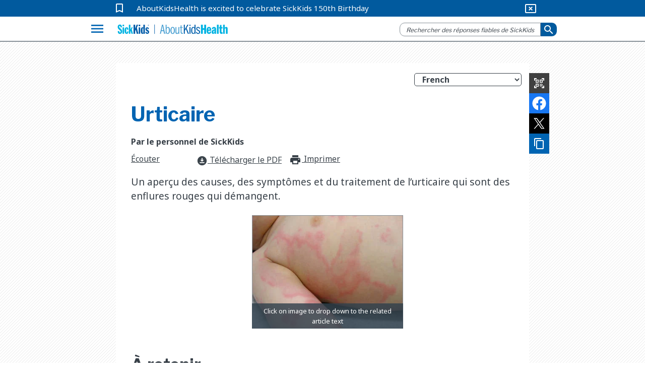

--- FILE ---
content_type: text/html; charset=utf-8
request_url: https://www.aboutkidshealth.ca/urticaire
body_size: 17444
content:


<!DOCTYPE html>
<html lang="fr">
<head>
    <meta charset="utf-8" />
    <meta http-equiv="X-UA-Compatible" content="IE=10" />
    <meta name="viewport" content="width=device-width, initial-scale=1.0" />
    <title>Urticaire</title>
            <meta name="description" content="Un aper&#xE7;u des causes, des sympt&#xF4;mes et du traitement de l&#x2019;urticaire&amp;#160;qui sont des enflures rouges qui d&#xE9;mangent." />
        <link href="https://fonts.googleapis.com/css2?family=Noto+Sans:wght@400;700&amp;display=swap" rel="stylesheet">
        <link rel="stylesheet" href="https://fonts.googleapis.com/css?family=Libre+Franklin:400,700">
        <link rel="stylesheet" href="https://fonts.googleapis.com/icon?family=Material+Icons">
        <meta name="google-site-verification" content="jjUzSuhcrANHbHqe7_gdw4wK8JPlplMjUr7S6uUkTHE">
        <!--Favicon-->
        <link rel="apple-touch-icon-precomposed" sizes="57x57" href="/globalassets/assets/favicons/apple-touch-icon-57x57.png">
        <link rel="apple-touch-icon-precomposed" sizes="114x114" href="/globalassets/assets/favicons/apple-touch-icon-114x114.png">
        <link rel="apple-touch-icon-precomposed" sizes="72x72" href="/globalassets/assets/favicons/apple-touch-icon-72x72.png">
        <link rel="apple-touch-icon-precomposed" sizes="144x144" href="/globalassets/assets/favicons/apple-touch-icon-144x144.png">
        <link rel="apple-touch-icon-precomposed" sizes="60x60" href="/globalassets/assets/favicons/apple-touch-icon-60x60.png">
        <link rel="apple-touch-icon-precomposed" sizes="120x120" href="/globalassets/assets/favicons/apple-touch-icon-120x120.png">
        <link rel="apple-touch-icon-precomposed" sizes="76x76" href="/globalassets/assets/favicons/apple-touch-icon-76x76.png">
        <link rel="apple-touch-icon-precomposed" sizes="152x152" href="/globalassets/assets/favicons/apple-touch-icon-152x152.png">
        <link rel="icon" type="image/png" href="/globalassets/assets/favicons/favicon-196x196.png" sizes="196x196">
        <link rel="icon" type="image/png" href="/globalassets/assets/favicons/favicon-96x96.png" sizes="96x96">
        <link rel="icon" type="image/png" href="/globalassets/assets/favicons/favicon-32x32.png" sizes="32x32">
        <link rel="icon" type="image/png" href="/globalassets/assets/favicons/favicon-16x16.png" sizes="16x16">
        <link rel="icon" type="image/png" href="/globalassets/assets/favicons/favicon-128.png" sizes="128x128">       
        <meta name="application-name">
        <meta name="msapplication-TileColor" content="#FFFFFF">
        <meta name="msapplication-TileImage" content="mstile-144x144.png">
        <meta name="msapplication-square70x70logo" content="mstile-70x70.png">
        <meta name="msapplication-square150x150logo" content="mstile-150x150.png">
        <meta name="msapplication-wide310x150logo" content="mstile-310x150.png">
        <meta name="msapplication-square310x310logo" content="mstile-310x310.png">
        <meta property="fb:pages" content="308907788698">
        <meta property="og:description" content="Un aper&#xE7;u des causes, des sympt&#xF4;mes et du traitement de l&#x2019;urticaire&amp;#160;qui sont des enflures rouges qui d&#xE9;mangent.">
        <meta property="og:title" content="Urticaire">
        <meta property="og:image" content="https://www.aboutkidshealth.ca/contentassets/72a174fc740c4017822303e8b8894f9a/akh-spring-banner-2021_boy-smelling-plant.jpg?format=webp&amp;width=1200&amp;height=630&amp;rxy=0.62,0.36">
        <meta property="og:image:secure_url" content="https://www.aboutkidshealth.ca/contentassets/72a174fc740c4017822303e8b8894f9a/akh-spring-banner-2021_boy-smelling-plant.jpg?format=webp&amp;width=1200&amp;height=630&amp;rxy=0.62,0.36">
        <meta property="og:image:width" content="1200">
        <meta property="og:image:height" content="630">
        <!-- <script src="https://cdnjs.cloudflare.com/ajax/libs/lazysizes/4.0.2/lazysizes.min.js"></script> -->
        <script src="https://unpkg.com/focus-visible@latest/dist/focus-visible.min.js"></script>
        <link rel="stylesheet" href="/css/Parent/core-style-min/corev15.min.css?v=2Dp16U_K74QVpOKD0aperiIUo99lf4PhyL8sJwpeJiQ" />
            <link rel="stylesheet" type="text/css" href="https://maxcdn.bootstrapcdn.com/bootstrap/3.4.1/css/bootstrap.min.css">
        <link rel="stylesheet" type="text/css" href="https://cdnjs.cloudflare.com/ajax/libs/bootstrap-material-design/0.5.10/css/bootstrap-material-design.min.css">
        <link rel="stylesheet" type="text/css" href="https://cdnjs.cloudflare.com/ajax/libs/bootstrap-material-design/0.5.10/css/ripples.min.css">
        <link rel="stylesheet" type="text/css" href="https://cdnjs.cloudflare.com/ajax/libs/MaterialDesign-Webfont/1.9.33/css/materialdesignicons.min.css">
        <link rel="stylesheet" type="text/css" href="https://cdnjs.cloudflare.com/ajax/libs/dropdown.js/0.0.2dev/jquery.dropdown.min.css">
        <link rel="stylesheet" type="text/css" href="https://cdn.jsdelivr.net/npm/slick-carousel@1.8.1/slick/slick.css">
        <link rel="stylesheet" type="text/css" href="https://cdn.jsdelivr.net/npm/slick-carousel@1.8.1/slick/slick-theme.css">
        <link href="https://fonts.googleapis.com/css2?family=Noto+Sans:wght@400;700&amp;display=swap" rel="stylesheet">
        <link rel="stylesheet" href="https://fonts.googleapis.com/css?family=Libre+Franklin:400,700">
        <link rel="stylesheet" href="https://fonts.googleapis.com/icon?family=Material+Icons">
            <link rel="stylesheet" href="/css/Parent/akh.min.css?v=tu_Dt4LeRviNMj3e15qVBxfsufoQ4--767xabYK4zMQ" />        
        <link href="https://www.aboutkidshealth.ca/urticaire" rel="canonical" />
        <link href="https://www.aboutkidshealth.ca/urticaire" rel="alternate"  hreflang="fr"/>
<link href="https://www.aboutkidshealth.ca/hives" rel="alternate" hreflang="x-default" /><link href="https://www.aboutkidshealth.ca/hives?language=en" rel="alternate" hreflang="en" /><link href="https://www.aboutkidshealth.ca/hives?language=zh-Hans" rel="alternate" hreflang="zh-hans" /><link href="https://www.aboutkidshealth.ca/hives?language=zh-Hant" rel="alternate" hreflang="zh-hant" /><link href="https://www.aboutkidshealth.ca/hives?language=ur" rel="alternate" hreflang="ur" /><link href="https://www.aboutkidshealth.ca/hives?language=ta" rel="alternate" hreflang="ta" /><link href="https://www.aboutkidshealth.ca/hives?language=es" rel="alternate" hreflang="es" /><link href="https://www.aboutkidshealth.ca/hives?language=ar" rel="alternate" hreflang="ar" /><script>
!function(T,l,y){var S=T.location,k="script",D="instrumentationKey",C="ingestionendpoint",I="disableExceptionTracking",E="ai.device.",b="toLowerCase",w="crossOrigin",N="POST",e="appInsightsSDK",t=y.name||"appInsights";(y.name||T[e])&&(T[e]=t);var n=T[t]||function(d){var g=!1,f=!1,m={initialize:!0,queue:[],sv:"5",version:2,config:d};function v(e,t){var n={},a="Browser";return n[E+"id"]=a[b](),n[E+"type"]=a,n["ai.operation.name"]=S&&S.pathname||"_unknown_",n["ai.internal.sdkVersion"]="javascript:snippet_"+(m.sv||m.version),{time:function(){var e=new Date;function t(e){var t=""+e;return 1===t.length&&(t="0"+t),t}return e.getUTCFullYear()+"-"+t(1+e.getUTCMonth())+"-"+t(e.getUTCDate())+"T"+t(e.getUTCHours())+":"+t(e.getUTCMinutes())+":"+t(e.getUTCSeconds())+"."+((e.getUTCMilliseconds()/1e3).toFixed(3)+"").slice(2,5)+"Z"}(),iKey:e,name:"Microsoft.ApplicationInsights."+e.replace(/-/g,"")+"."+t,sampleRate:100,tags:n,data:{baseData:{ver:2}}}}var h=d.url||y.src;if(h){function a(e){var t,n,a,i,r,o,s,c,u,p,l;g=!0,m.queue=[],f||(f=!0,t=h,s=function(){var e={},t=d.connectionString;if(t)for(var n=t.split(";"),a=0;a<n.length;a++){var i=n[a].split("=");2===i.length&&(e[i[0][b]()]=i[1])}if(!e[C]){var r=e.endpointsuffix,o=r?e.location:null;e[C]="https://"+(o?o+".":"")+"dc."+(r||"services.visualstudio.com")}return e}(),c=s[D]||d[D]||"",u=s[C],p=u?u+"/v2/track":d.endpointUrl,(l=[]).push((n="SDK LOAD Failure: Failed to load Application Insights SDK script (See stack for details)",a=t,i=p,(o=(r=v(c,"Exception")).data).baseType="ExceptionData",o.baseData.exceptions=[{typeName:"SDKLoadFailed",message:n.replace(/\./g,"-"),hasFullStack:!1,stack:n+"\nSnippet failed to load ["+a+"] -- Telemetry is disabled\nHelp Link: https://go.microsoft.com/fwlink/?linkid=2128109\nHost: "+(S&&S.pathname||"_unknown_")+"\nEndpoint: "+i,parsedStack:[]}],r)),l.push(function(e,t,n,a){var i=v(c,"Message"),r=i.data;r.baseType="MessageData";var o=r.baseData;return o.message='AI (Internal): 99 message:"'+("SDK LOAD Failure: Failed to load Application Insights SDK script (See stack for details) ("+n+")").replace(/\"/g,"")+'"',o.properties={endpoint:a},i}(0,0,t,p)),function(e,t){if(JSON){var n=T.fetch;if(n&&!y.useXhr)n(t,{method:N,body:JSON.stringify(e),mode:"cors"});else if(XMLHttpRequest){var a=new XMLHttpRequest;a.open(N,t),a.setRequestHeader("Content-type","application/json"),a.send(JSON.stringify(e))}}}(l,p))}function i(e,t){f||setTimeout(function(){!t&&m.core||a()},500)}var e=function(){var n=l.createElement(k);n.src=h;var e=y[w];return!e&&""!==e||"undefined"==n[w]||(n[w]=e),n.onload=i,n.onerror=a,n.onreadystatechange=function(e,t){"loaded"!==n.readyState&&"complete"!==n.readyState||i(0,t)},n}();y.ld<0?l.getElementsByTagName("head")[0].appendChild(e):setTimeout(function(){l.getElementsByTagName(k)[0].parentNode.appendChild(e)},y.ld||0)}try{m.cookie=l.cookie}catch(p){}function t(e){for(;e.length;)!function(t){m[t]=function(){var e=arguments;g||m.queue.push(function(){m[t].apply(m,e)})}}(e.pop())}var n="track",r="TrackPage",o="TrackEvent";t([n+"Event",n+"PageView",n+"Exception",n+"Trace",n+"DependencyData",n+"Metric",n+"PageViewPerformance","start"+r,"stop"+r,"start"+o,"stop"+o,"addTelemetryInitializer","setAuthenticatedUserContext","clearAuthenticatedUserContext","flush"]),m.SeverityLevel={Verbose:0,Information:1,Warning:2,Error:3,Critical:4};var s=(d.extensionConfig||{}).ApplicationInsightsAnalytics||{};if(!0!==d[I]&&!0!==s[I]){var c="onerror";t(["_"+c]);var u=T[c];T[c]=function(e,t,n,a,i){var r=u&&u(e,t,n,a,i);return!0!==r&&m["_"+c]({message:e,url:t,lineNumber:n,columnNumber:a,error:i}),r},d.autoExceptionInstrumented=!0}return m}(y.cfg);function a(){y.onInit&&y.onInit(n)}(T[t]=n).queue&&0===n.queue.length?(n.queue.push(a),n.trackPageView({})):a()}(window,document,{src: "https://js.monitor.azure.com/scripts/b/ai.2.gbl.min.js", crossOrigin: "anonymous", cfg: { instrumentationKey:'59789a76-3982-4529-b8db-c4bd8f54d31b', disableCookiesUsage: false }});
</script>

    <link type="text/css" rel="stylesheet" href="/css/Teens/teens_signs_symptoms.min.css?v=tB5atKL2nClkziRRuW0xxs1_RaWomxmc5jDcQph04X4">
    
    <!-- Google Tag Manager -->
<script>(function(w,d,s,l,i){w[l]=w[l]||[];w[l].push({'gtm.start':
new Date().getTime(),event:'gtm.js'});var f=d.getElementsByTagName(s)[0],
j=d.createElement(s),dl=l!='dataLayer'?'&l='+l:'';j.async=true;j.src=
'https://www.googletagmanager.com/gtm.js?id='+i+dl;f.parentNode.insertBefore(j,f);
})(window,document,'script','dataLayer','GTM-N6HXPN5');</script>
<!-- End Google Tag Manager -->
<script type = "application/ld+json" > {
    "@context": "https://schema.org",
    "@type": "Organization",
    "name": "AboutKidsHealth",
    "url": "https://www.aboutkidshealth.ca",
    "logo": "https://www.aboutkidshealth.ca/globalassets/header/sk-akh-logo2.svg",
    "sameAs": ["http://www.facebook.com/AboutKidsHealth", "https://twitter.com/aboutkidshealth", "https://www.youtube.com/user/Aboutkidshealth"],
    "parentOrganization": {
      "@type": "Organization",
      "name": "The Hospital for Sick Children",
      "legalName": "The Hospital for Sick Children",
      "alternateName": "SickKids",
      "logo": "https://www.sickkids.ca/resources/hospital/images/logos/sickkids.gif",
      "image": "https://www.sickkids.ca/siteassets/images/teasers/sickkids-exterior-generic-university-avenue-teaser-1200x800.png",
      "description": "The Hospital for Sick Children (SickKids), affiliated with the University of Toronto, is Canada's most research-intensive hospital and the largest centre dedicated to improving children's health in the country. As innovators in child health, SickKids improves the health of children by integrating care, research and teaching. With a staff that includes professionals from all disciplines of health care and research, SickKids provides the best in complex and specialized care by creating scientific and clinical advancements, sharing knowledge and expertise and championing the development of an accessible, comprehensive and sustainable child health system.",
      "telephone": "416-813-1500",
      "address": {
        "@type": "PostalAddress",
        "addressCountry": "CA",
        "addressLocality": "Toronto, Ontario",
        "postalCode": "M5G1X8",
        "streetAddress": "555 University Avenue"
      },
      "sameAs": ["https://twitter.com/sickkidsnews", "https://www.instagram.com/sickkidstoronto", "https://www.linkedin.com/company/the-hospital-for-sick-children", "https://www.youtube.com/user/SickKidsInteractive"]
    }
  } 
  </script>
<script>
/*ReadSpeaker*/	
//provided by RS; dropdown options menu
window.addEventListener("load", () => { const url = new URL(window.location.href); 
const l = url.searchParams.get("language"); 
let lang = "fr_fr"; if (l == "English") {
      lang = "en_us"; } rspkr.Lang.setUiLang(lang, { load: true, updateUi: true }); 
})
</script>
    <script type="application/ld+json">{"@context":"https://schema.org","@type":"Article","mainEntityOfPage":{"@type":"MedicalWebPage","@id":"https://www.aboutkidshealth.ca/fr/urticaire"},"datePublished":"2019-02-28","lastReviewed":"2019-02-28","headline":"Urticaire","about":{"@type":"Thing","name":"Urticaire","description":"<p>Un aperçu des causes, des symptômes et du traitement de l’urticaire qui sont des enflures rouges qui démangent.</p>","url":"https://www.aboutkidshealth.ca/fr/urticaire"},"image":null,"audience":{"@type":"Audience","name":"https://schema.org/ParentAudience","audienceType":"Caregivers"},"publisher":{"@id":"https://www.aboutkidshealth.ca/","@type":"Organization","name":"AboutKidsHealth","logo":{"@type":"ImageObject","url":"/assets/akh_primary_logo.svg"}}}</script>
    <script>window.rsConf = { phrases: { en_us: { translationmessage: 'Please note: The text has been translated for your convenience using translation software powered by Google Translate. Reasonable efforts have been made to provide an accurate translation, however, no automated translation is perfect nor is it intended to replace human translators. Translations are provided as a service to users of this website, and are provided "as is." No warranty of any kind, either expressed or implied, is made as to the accuracy, reliability, or correctness.' } } };</script>
    <script src="https://cdn-na.readspeaker.com/script/6244/webReader/webReader.js?pids=wr" type="text/javascript" id="rs_req_Init"></script>
</head>

<body onhashchange="if (typeof(_spBodyOnHashChange) != 'undefined')
        _spBodyOnHashChange();" data-rsevent-id="rs_827627" class="ms-backgroundImage" style="overflow-y: auto; position: static">

<!-- Google Tag Manager (noscript) -->
<noscript><iframe src="https://www.googletagmanager.com/ns.html?id=GTM-N6HXPN5"
height="0" width="0" style="display:none;visibility:hidden"></iframe></noscript>
<!-- End Google Tag Manager (noscript) -->        <span id="DeltaSPWebPartManager"></span>
<header class="header">
    <nav id="global-nav">
        <div id="covid-container">
            <div id="covid-banner" class="container-fluid">
                <i id="covid-bookmark" class="material-icons" aria-hidden="true">
                    bookmark_border
                </i>
                <a rel="noopener" target="_blank" id="covid-link" href="https://www.sickkids.ca/history">AboutKidsHealth is excited to celebrate SickKids 150th Birthday</a>
                <button id="close-covid-btn" type="button" value="covid-banner-btn" aria-label="hide covid link">
                    <i class="material-icons" aria-hidden="true">
                        cancel_presentation
                    </i>
                </button>
            </div>
        </div>
        



        <div id="lang-bar" class="col-md-12 container-fluid">
            <span class="sr-only" id="lang-title">Site Languages</span>

                <ul aria-labelledby="lang-title">
                        <li>
                            <a href="/" lang="en">English</a>
                        </li>
                        <li>
                            <a href="/fr/" lang="fr">Fran&#xE7;ais</a>
                        </li>
                        <li>
                            <a href="/zh-Hans/chinese-simplified-index-page/" lang="zh-Hans">&#x4E2D;&#x6587;(&#x7B80;&#x4F53;)</a>
                        </li>
                        <li>
                            <a href="/zh-Hant/health-information-in-traditional-chinese/" lang="zh-Hant">&#x4E2D;&#x6587;(&#x7E41;&#x9AD4;)</a>
                        </li>
                        <li>
                            <a href="/pt/health-information-in-portuguese/" lang="pt">Portugu&#xEA;s</a>
                        </li>
                        <li>
                            <a href="/es/search-results/" lang="es">Espa&#xF1;ol</a>
                        </li>
                        <li>
                            <a href="/ur/health-information-in-urdu/" lang="ur">&#x627;&#x631;&#x62F;&#x648;</a>
                        </li>
                        <li>
                            <a href="/ta/health-information-in-tamil/" lang="ta">&#xBA4;&#xBAE;&#xBBF;&#xBB4;&#xBCD;</a>
                        </li>
                        <li>
                            <a href="/ar/health-information-in-arabic/" lang="ar">&#x627;&#x644;&#x639;&#x631;&#x628;&#x64A;&#x629;</a>
                        </li>
                        <li>
                            <a href="/pa/health-information-in-punjabi/" lang="pa">&#xA2A;&#xA70;&#xA1C;&#xA3E;&#xA2C;&#xA40;</a>
                        </li>
                </ul>
        </div>
        <div class="navbar" id="menu-navbar" aria-owns="menu-overlay">
            <div id="logo-header" class="container-fluid">
                <div class="navbar-left">
                    <button id="explore-btn" name="Button1" type="button" value="Health A-Z" data-toggle="collapse" data-target="#menu-overlay" aria-controls="menu-overlay" aria-expanded="false" aria-haspopup="true">
                        <i class="material-icons">menu</i>
                    </button>
                </div>
                <a id="akh-logo" class="navbar-brand" href='/fr'>
                    <img src="/globalassets/header/sk-akh-logo2.svg" alt="AboutKidsHealth Logo and Homepage link">
                </a>

                <div class="navbar-right">
                        <button id="akh-search-mobile" type="button">
                            <i class="material-icons"> search</i>
                        </button>
                        <div id="akh-search-container" class="navbar-form" role="search" data-search-url="/fr/search-results/">
                            <div data-name="SearchBox" class="hidden">
                                <div class="ms-webpart-chrome ms-webpart-chrome-fullWidth">
                                    <div haspers="true"
                                         width="100%"
                                         class="ms-WPBody noindex"
                                         onlyformepart="true"
                                         allowdelete="false">
                                        <div>
                                            <div id="SearchBox" name="Control">
                                                <div class="ms-srch-sb ms-srch-sb-border" id="ctl00_ctl85_csr_sboxdiv">
                                                    <input type="text"
                                                           value=""
                                                           maxlength="2048"
                                                           accesskey="S"
                                                           title="Search..."
                                                           id="ctl00_ctl85_csr_sbox"
                                                           autocorrect="off"
                                                           onkeypress="EnsureScriptFunc('Search.ClientControls.js',
                                                            'Srch.U', function()
                                                            {if
                                                            (Srch.U.isEnterKey(String.fromCharCode(event.keyCode)))
                                                            {$find('ctl00_ctl85_csr').search($get('ctl00_ctl85_csr_sbox').value);return
                                                            Srch.U.cancelEvent(event);}})"
                                                           onkeydown="EnsureScriptFunc('Search.ClientControls.js',
                                                            'Srch.U', function()
                                                            {var ctl=
                                                            $find('ctl00_ctl85_csr');ctl.activateDefaultQuerySuggestionBehavior();})"
                                                           onfocus="EnsureScriptFunc('Search.ClientControls.js',
                                                            'Srch.U', function()
                                                            {var ctl=
                                                            $find('ctl00_ctl85_csr');ctl.hidePrompt();ctl.setBorder(true);})"
                                                           onblur="EnsureScriptFunc('Search.ClientControls.js',
                                                            'Srch.U', function()
                                                            {var ctl=
                                                            $find('ctl00_ctl85_csr');
                                                            if (ctl){
                                                            ctl.showPrompt();
                                                            ctl.setBorder(false);}})"
                                                           class="ms-textSmall ms-srch-sb-prompt ms-helperText">
                                                    <a title="Search"
                                                       class="ms-srch-sb-searchLink"
                                                       id="ctl00_ctl85_csr_SearchLink"
                                                       onclick="EnsureScriptFunc('Search.ClientControls.js',
                                                            'Srch.U', function()
                                                            {$find('ctl00_ctl85_csr').search($get('ctl00_ctl85_csr_sbox').value);})"
                                                       href="javascript:
                                                            {}">
                                                        <img src=""
                                                             class="ms-srch-sb-searchImg"
                                                             id="searchImg"
                                                             alt="Search">
                                                    </a>
                                                </div>
                                            </div>
                                        </div>
                                    </div>
                                </div>
                            </div>
                            <div class="form-group is-empty">
                                <input id="akh-search-box"
                                       class="form-control mr-sm-2"
                                       type="text"
                                       placeholder="Rechercher des réponses fiables de SickKids"
                                       aria-label="search">
                            </div>
                                <div id="akh-search-language-container">
                                    <label id="search-label-mobile"> Select Language:</label>
                                    <div class="form-group">
                                        <select id="akh-search-language-select" class="form-control">
                                                <option value="fr">Fran&#xE7;ais</option>
                                                <option value="en">English</option>
                                                <option value="zh-Hans">&#x4E2D;&#x6587;&#xFF08;&#x7B80;&#x4F53;&#xFF09;</option>
                                                <option value="zh-Hant">&#x4E2D;&#x6587;&#xFF08;&#x7E41;&#x9AD4;&#xFF09;</option>
                                                <option value="pt">Portugu&#xEA;s</option>
                                                <option value="es">Espa&#xF1;ol</option>
                                                <option value="ur">&#x627;&#x631;&#x62F;&#x648;</option>
                                                <option value="ta">&#xBA4;&#xBAE;&#xBBF;&#xBB4;&#xBCD;</option>
                                                <option value="ar">&#x627;&#x644;&#x639;&#x631;&#x628;&#x64A;&#x629;</option>
                                                <option value="pa">&#xA2A;&#xA70;&#xA1C;&#xA3E;&#xA2C;&#xA40;</option>
                                        </select>
                                    </div>
                                </div>
                            <button id="akh-search-btn"
                                    class="btn btn-primary btn-sm"
                                    type="button"
                                    aria-label="submit search">
                                <i aria-hidden="true" class="material-icons"> search</i>
                            </button>
                        </div>
                </div>

            </div>
        </div>
        <div class="navbar">
            <div id="explore-header" class="container-fluid">
                <!-- Collect the nav links, forms, and other content for toggling-->
                <div class="" id="akh-navbar-collapse"></div>
            </div>
            <!-- /.container-fluid-->
        </div>
        <div class="menu-expand container">
            <!-- /.navbar-collapse -->
            <ul id="drug-article-index-container" class="nav-drop-down collapse" style="padding-bottom: 8px;"></ul>
        </div>
            <div id="menu-overlay" class="collapse">
                <div id="explore-menu" class="overlay-content">
                    

<div class="menu-row" id="">


<div class="explore-item ">
    <div class="menu-item-cover">  
        <img src="/globalassets/header/menu/ico_healtha-z.svg" data-logo-light="" data-logo-default="/globalassets/header/menu/ico_healtha-z.svg">
        <span class="menu-item-heading">SANT&#xC9; DE A &#xE0; Z</span>
        <span class="menu-item-desc">Consultez la liste compl&egrave;te des articles sur la sant&eacute; des enfants</span>
        <i aria-hidden="true" class="material-icons">expand_more</i>
    </div>
    <ul id="akh-healthaz-index-list" class="akh-article-index-list menu-item-overlay">

            <li role="none">
                <a href="/fr/santeaz/?startswith=A" class="akh-article-link" role="menuitem">A</a>
            </li>
            <li role="none">
                <a href="/fr/santeaz/?startswith=B" class="akh-article-link" role="menuitem">B</a>
            </li>
            <li role="none">
                <a href="/fr/santeaz/?startswith=C" class="akh-article-link" role="menuitem">C</a>
            </li>
            <li role="none">
                <a href="/fr/santeaz/?startswith=D" class="akh-article-link" role="menuitem">D</a>
            </li>
            <li role="none">
                <a href="/fr/santeaz/?startswith=E" class="akh-article-link" role="menuitem">E</a>
            </li>
            <li role="none">
                <a href="/fr/santeaz/?startswith=F" class="akh-article-link" role="menuitem">F</a>
            </li>
            <li role="none">
                <a href="/fr/santeaz/?startswith=G" class="akh-article-link" role="menuitem">G</a>
            </li>
            <li role="none">
                <a href="/fr/santeaz/?startswith=H" class="akh-article-link" role="menuitem">H</a>
            </li>
            <li role="none">
                <a href="/fr/santeaz/?startswith=I" class="akh-article-link" role="menuitem">I</a>
            </li>
            <li role="none">
                <a href="/fr/santeaz/?startswith=J" class="akh-article-link" role="menuitem">J</a>
            </li>
            <li role="none">
                <a href="/fr/santeaz/?startswith=K" class="akh-article-link" role="menuitem">K</a>
            </li>
            <li role="none">
                <a href="/fr/santeaz/?startswith=L" class="akh-article-link" role="menuitem">L</a>
            </li>
            <li role="none">
                <a href="/fr/santeaz/?startswith=M" class="akh-article-link" role="menuitem">M</a>
            </li>
            <li role="none">
                <a href="/fr/santeaz/?startswith=N" class="akh-article-link" role="menuitem">N</a>
            </li>
            <li role="none">
                <a href="/fr/santeaz/?startswith=O" class="akh-article-link" role="menuitem">O</a>
            </li>
            <li role="none">
                <a href="/fr/santeaz/?startswith=P" class="akh-article-link" role="menuitem">P</a>
            </li>
            <li role="none">
                <a href="/fr/santeaz/?startswith=Q" class="akh-article-link" role="menuitem">Q</a>
            </li>
            <li role="none">
                <a href="/fr/santeaz/?startswith=R" class="akh-article-link" role="menuitem">R</a>
            </li>
            <li role="none">
                <a href="/fr/santeaz/?startswith=S" class="akh-article-link" role="menuitem">S</a>
            </li>
            <li role="none">
                <a href="/fr/santeaz/?startswith=T" class="akh-article-link" role="menuitem">T</a>
            </li>
            <li role="none">
                <a href="/fr/santeaz/?startswith=U" class="akh-article-link" role="menuitem">U</a>
            </li>
            <li role="none">
                <a href="/fr/santeaz/?startswith=V" class="akh-article-link" role="menuitem">V</a>
            </li>
            <li role="none">
                <a href="/fr/santeaz/?startswith=W" class="akh-article-link" role="menuitem">W</a>
            </li>
            <li role="none">
                <a href="/fr/santeaz/?startswith=X" class="akh-article-link" role="menuitem">X</a>
            </li>
            <li role="none">
                <a href="/fr/santeaz/?startswith=Y" class="akh-article-link" role="menuitem">Y</a>
            </li>
            <li role="none">
                <a href="/fr/santeaz/?startswith=Z" class="akh-article-link" role="menuitem">Z</a>
            </li>

        <li class="view-all">
            <a tabindex="-1" href="/fr/santeaz/?startswith=&amp;quot;*&amp;quot;">Afficher tout</a>
        </li>
    </ul>
</div>
<div class="explore-item ">
    <div class="menu-item-cover">  
        <img src="/globalassets/header/menu/ico_druga-z.svg" data-logo-light="" data-logo-default="/globalassets/header/menu/ico_druga-z.svg">
        <span class="menu-item-heading">M&#xE9;dicaments de A &#xE0; Z</span>
        <span class="menu-item-desc">Consultez la liste des articles sur les m&eacute;dicaments</span>
        <i aria-hidden="true" class="material-icons">expand_more</i>
    </div>
    <ul id="akh-drugaz-index-list" class="akh-article-index-list menu-item-overlay">

            <li role="none">
                <a href="/fr/medicamentsaz/?startswith=A" class="akh-article-link" role="menuitem">A</a>
            </li>
            <li role="none">
                <a href="/fr/medicamentsaz/?startswith=B" class="akh-article-link" role="menuitem">B</a>
            </li>
            <li role="none">
                <a href="/fr/medicamentsaz/?startswith=C" class="akh-article-link" role="menuitem">C</a>
            </li>
            <li role="none">
                <a href="/fr/medicamentsaz/?startswith=D" class="akh-article-link" role="menuitem">D</a>
            </li>
            <li role="none">
                <a href="/fr/medicamentsaz/?startswith=E" class="akh-article-link" role="menuitem">E</a>
            </li>
            <li role="none">
                <a href="/fr/medicamentsaz/?startswith=F" class="akh-article-link" role="menuitem">F</a>
            </li>
            <li role="none">
                <a href="/fr/medicamentsaz/?startswith=G" class="akh-article-link" role="menuitem">G</a>
            </li>
            <li role="none">
                <a href="/fr/medicamentsaz/?startswith=H" class="akh-article-link" role="menuitem">H</a>
            </li>
            <li role="none">
                <a href="/fr/medicamentsaz/?startswith=I" class="akh-article-link" role="menuitem">I</a>
            </li>
            <li role="none">
                <a href="/fr/medicamentsaz/?startswith=J" class="akh-article-link" role="menuitem">J</a>
            </li>
            <li role="none">
                <a href="/fr/medicamentsaz/?startswith=K" class="akh-article-link" role="menuitem">K</a>
            </li>
            <li role="none">
                <a href="/fr/medicamentsaz/?startswith=L" class="akh-article-link" role="menuitem">L</a>
            </li>
            <li role="none">
                <a href="/fr/medicamentsaz/?startswith=M" class="akh-article-link" role="menuitem">M</a>
            </li>
            <li role="none">
                <a href="/fr/medicamentsaz/?startswith=N" class="akh-article-link" role="menuitem">N</a>
            </li>
            <li role="none">
                <a href="/fr/medicamentsaz/?startswith=O" class="akh-article-link" role="menuitem">O</a>
            </li>
            <li role="none">
                <a href="/fr/medicamentsaz/?startswith=P" class="akh-article-link" role="menuitem">P</a>
            </li>
            <li role="none">
                <a href="/fr/medicamentsaz/?startswith=Q" class="akh-article-link" role="menuitem">Q</a>
            </li>
            <li role="none">
                <a href="/fr/medicamentsaz/?startswith=R" class="akh-article-link" role="menuitem">R</a>
            </li>
            <li role="none">
                <a href="/fr/medicamentsaz/?startswith=S" class="akh-article-link" role="menuitem">S</a>
            </li>
            <li role="none">
                <a href="/fr/medicamentsaz/?startswith=T" class="akh-article-link" role="menuitem">T</a>
            </li>
            <li role="none">
                <a href="/fr/medicamentsaz/?startswith=U" class="akh-article-link" role="menuitem">U</a>
            </li>
            <li role="none">
                <a href="/fr/medicamentsaz/?startswith=V" class="akh-article-link" role="menuitem">V</a>
            </li>
            <li role="none">
                <a href="/fr/medicamentsaz/?startswith=W" class="akh-article-link" role="menuitem">W</a>
            </li>
            <li role="none">
                <a href="/fr/medicamentsaz/?startswith=X" class="akh-article-link" role="menuitem">X</a>
            </li>
            <li role="none">
                <a href="/fr/medicamentsaz/?startswith=Y" class="akh-article-link" role="menuitem">Y</a>
            </li>
            <li role="none">
                <a href="/fr/medicamentsaz/?startswith=Z" class="akh-article-link" role="menuitem">Z</a>
            </li>

        <li class="view-all">
            <a tabindex="-1" href="/fr/medicamentsaz/?startswith=&amp;quot;*&amp;quot;">Afficher tout</a>
        </li>
    </ul>
</div>
<div class="explore-item ">
    <a tabindex="-1" href="/fr/carrefourdinformations/" class="menu-item-cover" id="learning-hubs">
        <img src="/globalassets/header/menu/ico_aboutus.svg" data-logo-light="/globalassets/header/menu/ico_aboutus_light.svg" data-logo-default="/globalassets/header/menu/ico_aboutus.svg">
        <span class="menu-item-heading">Carrefour d&#x27;informations</span>
        <span class="menu-item-desc">Consultez la liste compl&egrave;te des groupes de contenu</span>
    </a>
</div></div>
<div class="menu-row" id="">


<div class="explore-item ">
    <a tabindex="-1" href="/fr/collection/viesaine/" class="menu-item-cover" id="learning-hubs">
        <img src="/globalassets/header/menu/ico_everydayhealth.svg" data-logo-light="/globalassets/header/menu/ico_everydayhealth_light.svg" data-logo-default="/globalassets/header/menu/ico_everydayhealth.svg">
        <span class="menu-item-heading">Vie saine et pr&#xE9;vention</span>
        <span class="menu-item-desc">Consultez les articles sur la nutrition, la s&eacute;curit&eacute; et les probl&egrave;mes de sant&eacute; courants</span>
    </a>
</div>
<div class="explore-item ">
    <div class="menu-item-cover">
        <img src="/globalassets/header/menu/ico_htbw.svg" data-logo-light="" data-logo-default="/globalassets/header/menu/ico_htbw.svg">
        <span class="menu-item-heading">Fonctionnement du corps (en anglais)</span>
        <span class="menu-item-desc">Atlas anim&eacute; interactif de l&rsquo;anatomie et de la physiologie des enfants</span>
        <i aria-hidden="true" class="material-icons">expand_more</i>
    </div>
    <ul id="htbw-index" class="menu-item-overlay landing-index">
                <li>
                    <a tabindex="-1" href="/html/Parent/HTBW/body/interactive=module=brain-child.html">Cerveau</a>
                </li>
                <li>
                    <a tabindex="-1" href="/html/Parent/HTBW/body/interactive=module=genetics.html">La g&#xE9;n&#xE9;tique</a>
                </li>
                <li>
                    <a tabindex="-1" href="/html/Parent/HTBW/body/interactive=module=heart.html">C&#x153;ur</a>
                </li>
                <li>
                    <a tabindex="-1" href="/html/Parent/HTBW/body/interactive=module=kidney-child.html">Le rein</a>
                </li>
                <li>
                    <a tabindex="-1" href="/html/Parent/HTBW/body/interactive=module=bladder-child.html">La vessie</a>
                </li>
                <li>
                    <a tabindex="-1" href="/html/Parent/HTBW/body/interactive=module=lung-child.html">Poumons et respiration</a>
                </li>
                <li>
                    <a tabindex="-1" href="/html/Parent/HTBW/body/interactive=module=skeleton-child.html">Squelette</a>
                </li>
                <li>
                    <a tabindex="-1" href="/html/Parent/HTBW/body/interactive=module=sex-development.html">D&#xE9;veloppement sexuel</a>
                </li>
    </ul>
</div>
<div class="explore-item ">
    <div class="menu-item-cover">
        <img src="/globalassets/header/menu/ico_agesstages.svg" data-logo-light="" data-logo-default="/globalassets/header/menu/ico_agesstages.svg">
        <span class="menu-item-heading">&#xC2;ges et stades</span>
        <span class="menu-item-desc">Renseignements sur la sant&eacute; du d&eacute;veloppement de la naissance &agrave; l&rsquo;adolescence</span>
        <i aria-hidden="true" class="material-icons">expand_more</i>
    </div>
    <ul id="htbw-index" class="menu-item-overlay landing-index">
                <li>
                    <a tabindex="-1" href="/fr/carrefourdinformations/sante-maternelle-et-du-nouveau-ne/">Sant&#xE9; maternelle et du nouveau-n&#xE9;</a>
                </li>
                <li>
                    <a tabindex="-1" href="/fr/carrefourdinformations/bebes/">B&#xE9;b&#xE9;s</a>
                </li>
                <li>
                    <a tabindex="-1" href="/fr/carrefourdinformations/les-tout-petits/">Tout-petits</a>
                </li>
                <li>
                    <a tabindex="-1" href="/fr/carrefourdinformations/age-prescolaire/">&#xC2;ge pr&#xE9;scolaire</a>
                </li>
                <li>
                    <a tabindex="-1" href="/fr/carrefourdinformations/age-scolaire/">&#xC2;ge scolaire</a>
                </li>
                <li>
                    <a tabindex="-1" href="/fr/carrefourdinformations/preadolescents/">Pr&#xE9;adolescents</a>
                </li>
                <li>
                    <a tabindex="-1" href="/fr/carrefourdinformations/adolescents/">Adolescents</a>
                </li>
    </ul>
</div></div>
<div class="menu-row" id="menu-footer">


<div class="explore-item ">
    <a tabindex="-1" href="https://teens.aboutkidshealth.ca/" class="menu-item-cover" id="learning-hubs">
        <img src="/globalassets/header/menu/logo_akh_teen.svg" data-logo-light="" data-logo-default="/globalassets/header/menu/logo_akh_teen.svg">
        <span class="menu-item-heading">Teens</span>
        <span class="menu-item-desc"><span class="ui-provider crv crw bhl crx cry crz csa csb csc csd cse csf csg csh csi csj csk csl csm csn cso csp csq csr css cst csu csv csw csx csy csz cta ctb ctc" dir="ltr">Site destin&eacute; aux adolescents</span></span>
    </a>
</div>
<div class="explore-item ">
    <a tabindex="-1" href="/fr/enfants/" class="menu-item-cover" id="learning-hubs">
        <img src="/globalassets/header/menu/logo_akh_kids.svg" data-logo-light="" data-logo-default="/globalassets/header/menu/logo_akh_kids.svg">
        <span class="menu-item-heading">Kids</span>
        <span class="menu-item-desc"><span class="ui-provider crv crw bhl crx cry crz csa csb csc csd cse csf csg csh csi csj csk csl csm csn cso csp csq csr css cst csu csv csw csx csy csz cta ctb ctc" dir="ltr">Jeux et vid&eacute;os pour enfants</span></span>
    </a>
</div>
<div class="explore-item ">
    <a tabindex="-1" href="https://www.youtube.com/user/Aboutkidshealth" class="menu-item-cover" id="learning-hubs">
        <img src="/globalassets/header/menu/logo_youtube.svg" data-logo-light="" data-logo-default="/globalassets/header/menu/logo_youtube.svg">
        <span class="menu-item-heading">Youtube</span>
        <span class="menu-item-desc">Vid&eacute;os d&rsquo;AboutKidsHealth</span>
    </a>
</div></div>
                </div>
            </div>
    </nav>
</header>            <a href="#akhcontent" class="skip">
                Skip to main content
            </a>
            <div id="s4-workspace">
                <div id="s4-bodyContainer">
                    <div id="akh-container" class="container-fluid main-site">
                        



<input type="hidden" value="article" id="article-page" data-antiforgery-fieldname="__RequestVerificationToken" />
<input name="__RequestVerificationToken" type="hidden" value="CfDJ8IKwWXDefVtGtXMDz-p4ljuvobSq4ym6r_M9_iInqimHR_DIHFBF_Dd8WYaqLBggJ9l4WyiiaziwFnzRfniJ7qrCSotcV62UQRPB77Z_Y05yAIaUQYGBEHk0_cjjUxnvantk05sfRdwhPix3SE54SKk" />

<div class="share-functions">
    <div class="multi-social-action"
         role="complementary"
         aria-label="Share This Page"
         style="display: block">
        <button class="social-button"
                type="button"
                aria-controls="social_bubbles"
                aria-expanded="true"
                aria-label="close">
            <i class="material-icons" aria-hidden="true">share</i>
        </button>
        <ul class="social-bubbles" id="social_bubbles" aria-labelledby="article_title">
            <li id="qr-code">
                <button id="qr-code" type="button" aria-label="Copy current page URL to clipboard">
                    <i class="material-icons" aria-hidden="true">
                        qr_code_scanner
                    </i>
                </button>
                <span class="clipboard-popup">
                    Copied to clipboard
                </span>
                <div id="qr-tooltip" class="tips">
                    <div id="qr2"></div>
                    <img src="#" id="qr1" alt="" />
                    <button id="copy-qr" type="button" onclick="copyPicture()">Copy</button>
                    <a id="download-qr" href="#" target="_blank">Download</a>

                </div>
            </li>
            <li id="facebooker">
                <a class="fb-xfbml-parse-ignore"
                   id="fbshare"
                   href="#"
                   tabindex="0"
                   target="_blank"
                   onclick="fbPop(this.href);return false">
                    <span class="tips"> Partager</span>
                    <div class="arrowtip"></div>
                    <img src="/assets/Facebook-Icon.svg" alt="Facebook">
                </a>
            </li>
            <li id="tweeter">
                <a class="twitter-share-button"
                   id="twshare"
                   href="#"
                   target="_blank"
                   data-show-count="false"
                   data-related="AboutKidsHealth"
                   data-hashtags="akh"
                   tabindex="0"
                   data-via="AboutKidsHealth"
                   onclick="twitPop(this.href);return false">
                    <span class="tips"> Tweeter</span>
                    <div class="arrowtip"></div>
                    <img src="/globalassets/footer/social-media/x-30.svg" alt="Twitter">
                </a>
            </li>
            <li id="copy-url">
                <button id="copy-url-btn" type="button" aria-label="Copy current page URL to clipboard">
                    <i class="material-icons" aria-hidden="true">content_copy</i>
                </button>
                <span class="clipboard-popup">Copied to clipboard</span>
                <span class="tips">Copier l'URL</span>
            </li>
          
            <!-- end pdf downloader -->
            <!--<li id="readspker">
                <a tabindex="-1" id="readspk">
                    <span class="tips">Readspeaker
                    </span>
                    <div class="arrowtip">
                    </div>
                    <i aria-hidden="true" class="material-icons">volume_up
                    </i>
                </a>
            </li>-->
        </ul>
        <!-- end social-bubbles -->
    </div>
    <!-- <div id="readspeaker_button">
        <div id="xp1" class="rs_preserve rs_skip rs_addtools rs_splitbutton rs_exp">
        </div>
    </div> -->
    <!-- end multi-social-action -->
</div>

<div id="DeltaPlaceHolderMain" role="main">
    <div id="akhcontent" data-name="WebPartZone">

        <div class="ms-webpart-zone ms-fullWidth">

            <div haspers="false"
                 width="100%"
                 class="noindex"
                 allowdelete="false">

                <article class="container" data-displaytemplate="Item_AKH-Article">



                    <select id="lang-switch"
                            aria-label="article language"
                            class="link-list"
                            onchange="window.location.href=this.value">
                        <option value="none" style="display:none">French</option>
                            <option class="cbs-Line1Link ms-noWrap ms-displayBlock article-lang" value="/fr/santeaz/dermatology/urticaire/?language=en">English</option>
                            <option class="cbs-Line1Link ms-noWrap ms-displayBlock article-lang" value="/fr/santeaz/dermatology/urticaire/?language=ar">Arabic</option>
                            <option class="cbs-Line1Link ms-noWrap ms-displayBlock article-lang" value="/fr/santeaz/dermatology/urticaire/?language=zh-Hans">Chinese (Simplified)</option>
                            <option class="cbs-Line1Link ms-noWrap ms-displayBlock article-lang" value="/fr/santeaz/dermatology/urticaire/?language=zh-Hant">Chinese (Traditional)</option>
                            <option class="cbs-Line1Link ms-noWrap ms-displayBlock article-lang" value="/fr/santeaz/dermatology/urticaire/?language=fr">French</option>
                            <option class="cbs-Line1Link ms-noWrap ms-displayBlock article-lang" value="/fr/santeaz/dermatology/urticaire/?language=es">Spanish</option>
                            <option class="cbs-Line1Link ms-noWrap ms-displayBlock article-lang" value="/fr/santeaz/dermatology/urticaire/?language=ta">Tamil</option>
                            <option class="cbs-Line1Link ms-noWrap ms-displayBlock article-lang" value="/fr/santeaz/dermatology/urticaire/?language=ur">Urdu</option>
                    </select>

                    <div id="article-container">
                        <div class="col-md-12" >
                            <div class="jumbotron">
                                    <h1 id="article_title">Urticaire</h1>

                                <div dir="ltr">
                                <a href="/fr/about/collaborateurs/" class="author">
Par le personnel de SickKids                                </a>
                                </div>
                            </div>

                                <div id="wb-container" aria-hidden="true">
                                    
<div id="webreader_button" class="rs_skip rsbtn rs_preserve" role="widget" aria-roledescription="ReadSpeaker Audio Player"><a accesskey="L" class="rsbtn_play" title="&Eacute;coutez cet article" href="//app-na.readspeaker.com/cgi-bin/rsent?customerid=6244&amp;lang=fr_fr&amp;readid=article-container&amp;url=" rel="nofollow"> <span class="rsbtn_left rsimg rspart"> <span class="rsbtn_text"> <span id="listen">&Eacute;couter</span> </span> </span> </a></div>
                                </div>
                                <div class="pdf-container rs_skip" style="display: block;">
                                    <a href="/api/PDF?GeneratePdf&amp;pageURL=https://www.aboutkidshealth.ca/fr/santeaz/dermatology/urticaire/?Print=true&amp;pageGuid=92d9fc04-41e7-40e9-a8e4-8671c2b6214e"
                                       id="akh-pdf-download-button"
                                       class=""
                                       onclick="">
                                        <i class="material-icons" aria-hidden="true">
                                            download_for_offline
                                        </i>
                                        <span class="pdf-label">
                                            Télécharger le PDF
                                        </span>
                                    </a>
                                    <!--
                                    <a href="#" data-url="/api/PDF?GeneratePdf&amp;pageURL=https://www.aboutkidshealth.ca/fr/santeaz/dermatology/urticaire/?Print=true&amp;pageGuid=92d9fc04-41e7-40e9-a8e4-8671c2b6214e&amp;newPage=true"
                                       id="akh-pdf-print-button"
                                       class=""
                                       onclick="">
                                       -->
                                       <a id="akh-pdf-print-button" href="#">

                                        <i class="material-icons" aria-hidden="true">
                                            print_for_offline
                                        </i>
                                        <span class="pdf-label">
                                            Imprimer
                                        </span>
                                    </a>
                                    <div class="pdfloader"></div>
                                </div>
                                <dialog id="pdfAlert" class="contactModal" style="z-index: 9999; position: relative; border-radius: 16px;">
                                    <p style="text-align:center">
                                        PDF download is not available for Arabic and Urdu languages at this time. Please use the browser print function instead
                                        <br /><br />
                                        <button id="closeFeedbackButton" style="background-color: #0059ad; align: center; color: #fff; margin: 0; text-transform: none; font-size: 1.1rem; padding: 5px; border-radius: 5px;"
                                                onclick="document.getElementById('pdfAlert').close();">
                                            Close
                                        </button>
                                    </p>
                                </dialog>

                            <div id="webreader-section">
                                <div id="article-overview" class="panel-body">
                                    <div id="brand-photo" style=display:none;>
                                        
                                    </div>
                                        <p>
<p>Un aperçu des causes, des symptômes et du traitement de l’urticaire qui sont des enflures rouges qui démangent.</p></p>
                                </div>
                                    <div class="panel panel-info clearfix">
                                        <div id="key-points" class="panel-body">
                                                <!-- Image gallery -->
                                                <div id="gallery-frame" class="rs_skip rs_preserve">
                                                    <div id="image-gallery">
                                                        <div class="slider-for hidden">
                                                        </div>
                                                        <div class="slider-nav hidden">
                                                        </div>
                                                    </div>
                                                </div>
                                            
<h2>À retenir<br /></h2><ul><li> L’urticaire se présente sous la forme de gonflements rouges visibles sur la peau. De différentes tailles, ces enflures démangent et peuvent changer d’endroit sur la peau.</li><li>Appelez immédiatement les secours médicaux d’urgence si vous suspectez une réaction anaphylactique.</li><li>Des infections causées par des virus ou des réactions allergiques aux médicaments, aux aliments ou à d’autres allergènes déclenchent souvent l’urticaire.</li><li>Un antihistaminique administré par voie orale permet habituellement de soulager le malaise.</li><li>Consultez votre médecin si votre enfant fait continuellement de l’urticaire.<br /></li></ul>
                                        </div>
                                    </div>

                                <div id="panel-container" class="article-text">

                                    <!-- For NON drugs type article, show the 'Expand All/Collapse All' CTA below the introduction field-->
                                        <div class="open-all-btn-wrapper">
                                            <button type="button" id="open-all-panels" class="btn-success rs_skip rs_preserve" aria-expanded="false" aria-controls="panel-container">
                                                <span class="pull-left clickable" data-expand="Ouvre tout" data-close="Ferme tout">Ouvre tout</span>
                                                <i class="mdi pull-right mdi-chevron-down" aria-hidden="true"></i>
                                            </button>
                                        </div>

                                    
                                    <!-- For drugs type article, show the 'Expand All/Collapse All' CTA below the introduction field-->


                                    <!-- Accordions -->


    <div class="panel">
        <div class="panel-heading clickable rs_preserve"
             aria-controls="article-IntroductionAccordion"
             tabindex="0"
             role="button"
             aria-expanded="false">
            <span class="panel-heading-collapsable">Introduction</span>
            <span href="#article-IntroductionAccordion" class="pull-right panel-heading-collapsable-icon">
                <i class="mdi mdi-chevron-down" aria-hidden="true"></i>
            </span>
        </div>
        <div id="article-IntroductionAccordion" class="panel-body list-group collapse out" style="display: none;" role="tabpanel" data-propname="IntroductionAccordion">
<figure><picture><source srcset="/globalassets/assets/akh-photos/hives_2_medimg_pho_fr.jpg?format=webp&width=356&quality=60 356w" sizes="356px" type="image/webp" /><source srcset="/globalassets/assets/akh-photos/hives_2_medimg_pho_fr.jpg?width=356&quality=60 356w" sizes="356px" /><img alt="L&#39;urticaire sur le torse" src="/globalassets/assets/akh-photos/hives_2_medimg_pho_fr.jpg?width=356&amp;quality=60" width="356" loading="lazy" decoding="async" /></picture> </figure>
<h2>Qu'est-ce que l'urticaire?<br /></h2><p>L’urticaire se présente sous la forme de gonflements rouges visibles sur la peau. De différentes tailles, ils peuvent apparaître partout sur le corps de votre enfant.<br /></p>        </div>
    </div>


    <div class="panel">
        <div class="panel-heading clickable rs_preserve"
             aria-controls="article-SignsAndSymptoms"
             tabindex="0"
             role="button"
             aria-expanded="false">
            <span class="panel-heading-collapsable">Signes et sympt&#xF4;mes</span>
            <span href="#article-SignsAndSymptoms" class="pull-right panel-heading-collapsable-icon">
                <i class="mdi mdi-chevron-down" aria-hidden="true"></i>
            </span>
        </div>
        <div id="article-SignsAndSymptoms" class="panel-body list-group collapse out" style="display: none;" role="tabpanel" data-propname="SignsAndSymptoms">
<h2>Signes et symptômes de l’urticaire</h2><p>L’urticaire peut être aiguë ou chronique. L’urticaire aiguë apparait soudainement et ne dure que quelques heures ou quelques jours alors que l’urticaire chronique dure au moins six semaines et, dans certains cas, des mois, voire des années. </p><p>Son apparence :</p><ul><li>des enflures rouges et soulevées de tailles variées (de quelques millimètres à quelques centimètres);</li><li>une seule enflure couvrant une grande surface de la peau;</li><li>un groupe de ces enflures peut disparaître et réapparaître.</li></ul><p>L’enfant qui en souffre peut également éprouver :</p><ul><li>des démangeaisons sévères;</li><li>des sensations de brûlures, de piqûres ou de picotements sur le site des enflures.<br /></li></ul>        </div>
    </div>


    <div class="panel">
        <div class="panel-heading clickable rs_preserve"
             aria-controls="article-CausesRiskFactors"
             tabindex="0"
             role="button"
             aria-expanded="false">
            <span class="panel-heading-collapsable">Causes, facteurs de risque et pr&#xE9;valence</span>
            <span href="#article-CausesRiskFactors" class="pull-right panel-heading-collapsable-icon">
                <i class="mdi mdi-chevron-down" aria-hidden="true"></i>
            </span>
        </div>
        <div id="article-CausesRiskFactors" class="panel-body list-group collapse out" style="display: none;" role="tabpanel" data-propname="CausesRiskFactors">
<h2>Quelles sont les causes de l’urticaire?</h2><p>L’urticaire est une inflammation de la peau. Dans la plupart des cas, l’urticaire aigüe est fréquemment associée à un virus ou à une réaction allergique à certains aliments ou médicaments. Les allergies les plus courantes qui déclenchent l’urticaire sont celles liées à :</p><ul><li>des médicaments;</li><li>des aliments comme les <a href="/fr/santeaz/allergy/allergie-aux-fruits-de-mer/">crustacés</a>, le <a href="/fr/santeaz/allergy/allergie-au-poisson/">poisson</a>, les noix, les <a href="/fr/santeaz/allergy/allergies-aux-ufs/">œufs</a>, le <a href="/fr/santeaz/allergy/allergie-au-lait/">lait</a> et les additifs alimentaires;</li><li>d’autres allergènes comme les poils et squames d’animaux, les piqûres d’insectes ou le pollen.</li></ul><p>L’urticaire peut être le signe de l’<a href="/fr/santeaz/allergy/anaphylaxie--comment-reconnaitre-une-reaction-allergique-grave-et-y-reagir/">anaphylaxie</a>, qui est une réaction allergique grave, parfois mortelle. Dans certains cas, il pourra être impossible de déterminer la cause de l’urticaire de votre enfant.</p>        </div>
    </div>


    <div class="panel">
        <div class="panel-heading clickable rs_preserve"
             aria-controls="article-Treatment"
             tabindex="0"
             role="button"
             aria-expanded="false">
            <span class="panel-heading-collapsable">Traitement</span>
            <span href="#article-Treatment" class="pull-right panel-heading-collapsable-icon">
                <i class="mdi mdi-chevron-down" aria-hidden="true"></i>
            </span>
        </div>
        <div id="article-Treatment" class="panel-body list-group collapse out" style="display: none;" role="tabpanel" data-propname="Treatment">
<h2>Ce que vous pouvez faire pour aider votre enfant atteint d’urticaire</h2><p>Si votre enfant souffre d’urticaire, tentez d’élucider le facteur lié aux épisodes, comme un aliment, un médicament ou un endroit en particulier. Si vous vous doutez de l’élément déclencheur, informez-en son médecin lors de la prochaine visite.</p><p>Si votre enfant a un épisode, vous pouvez lui administrer un antihistaminique oral pour le soulager de ses symptômes. Le médecin ou le pharmacien peut suggérer un produit. Demandez au médecin pendant combien de temps il convient de respecter la posologie une fois l’éruption cutanée disparue.</p><h2>Ce que le médecin peut faire pour soulager votre enfant qui souffre d’urticaire</h2><p>S’il en souffre depuis plus de six semaines, prenez rendez-vous avec le médecin. Il peut vous recommander un allergologue. Celui-ci peut vous aider à déterminer la raison de vos symptômes ou vous prescrire d’autres médicaments pour les soulager. Cependant, il arrive souvent qu’on ne puisse pas établir la cause de l’urticaire chronique.</p>        </div>
    </div>


    <div class="panel">
        <div class="panel-heading clickable rs_preserve"
             aria-controls="article-WhenToSeekMedicalAttention"
             tabindex="0"
             role="button"
             aria-expanded="false">
            <span class="panel-heading-collapsable">Quand rechercher une aide m&#xE9;dicale</span>
            <span href="#article-WhenToSeekMedicalAttention" class="pull-right panel-heading-collapsable-icon">
                <i class="mdi mdi-chevron-down" aria-hidden="true"></i>
            </span>
        </div>
        <div id="article-WhenToSeekMedicalAttention" class="panel-body list-group collapse out" style="display: none;" role="tabpanel" data-propname="WhenToSeekMedicalAttention">
<h2>Si vous avez besoin d’une aide médicale</h2><p>Si votre enfant présente l’un ou l’autre des symptômes suivants en plus de son urticaire, amenez-le au service des urgences le plus près ou composez le 911.</p><ul><li>Difficultés à respirer</li><li>Enflure, surtout du visage, de la gorge, des lèvres et de la langue</li><li>Baisse soudaine de la pression artérielle</li><li>Étourdissements</li><li>Évanouissement ou perte de conscience</li><li>Constriction de la gorge</li><li>Voix rauque (apparition soudaine)</li></ul><p>Ce sont les symptômes de l’anaphylaxie. Si vous avez été dans l’obligation d’administrer de l’<a href="/fr/medicamentsaz/epinephrine-en-cas-de-reaction-allergique-grave/">épinéphrine</a> à votre enfant en raison de l’anaphylaxie, vous devrez aussi vous rendre à l’hôpital une fois l’épinéphrine administrée, car les symptômes peuvent se manifester de nouveau des heures plus tard.</p>        </div>
    </div>

                                </div>


                                <!-- panel footer -->
                                    <small id="review-date" class="pull-left">Dernières mises à jour: f&#xE9;vrier 28 2019</small>
                            </div>
                        </div>
                    </div>
                </article>


            </div>

        </div>

    </div>
</div>


                        
<footer class="footer-bar">
    <div class="appreciation-area">
        <p>
            <span class="appreciation-title">Nous tenons &#xE0; remercier nos commanditaires</span>
        </p>
        <p id="appreciation-text">AboutKidsHealth est fier de collaborer avec les commanditaires suivants, qui nous aident &#xE0; accomplir notre mission, qui consiste &#xE0; am&#xE9;liorer la sant&#xE9; et le mieux-&#xEA;tre des enfants canadiens et &#xE9;trangers, en leur donnant acc&#xE8;s sur Internet &#xE0; des renseignements sur les soins de sant&#xE9;.</p>
        <!-- Appreciation Gallery-->
        <div id="akh-sponsors">
            <h3 class="sr-only">Our Sponsors</h3>
            <div class="sponsor-image-gallery container hidden">
                

<a href="/fr/about/commanditaires/#commsponsor" tabindex="-1">
    <img src="/globalassets/assets/sponsors/logo_wav_lg.png">
</a>
<a href="/fr/about/commanditaires/#spinlimbs" tabindex="-1">
    <img src="/globalassets/assets/sponsors/logo_spin_for_limbs_lg.png">
</a>
<a href="/fr/about/commanditaires/#jordanasrainbows" tabindex="-1">
    <img src="/globalassets/assets/sponsors/logo_jordanas_rainbows.png">
</a>
<a href="/fr/about/commanditaires/#lcbo" tabindex="-1">
    <img src="/globalassets/assets/sponsors/lcbo_sos_cmyk_col_fre.png">
</a>
<a href="/fr/about/commanditaires/#chelsea" tabindex="-1">
    <img src="/globalassets/assets/sponsors/logo_chelsea_lg.png">
</a>
<a href="/fr/about/commanditaires/#td" tabindex="-1">
    <img src="/globalassets/assets/logo_td.png">
</a>
            </div>
            <div class="slick-nav container">
                <button class="slick-pause" type="button" aria-label="Stop automatic slide show"></button>
            </div>
            <div id="foundation-donate" class="container">
                <a href="https://www.sickkidsfoundation.com/campaign/1/alwayson?appeal=GEA-DIGT-BRD&amp;utm_campaign=fy25alwaysonq1&amp;utm_source=akh&amp;utm_medium=display&amp;utm_content=banner">

<picture class="">
        <source media="(min-width: 992px)" srcset="/contentassets/72a174fc740c4017822303e8b8894f9a/0624-014-pch-evergreen-web-panel_akh97090_v3_new.jpg"/>
    
        <source media="(min-width: 768px)" srcset="/contentassets/72a174fc740c4017822303e8b8894f9a/0624-014-pch-evergreen-web-panel_akh72890_v3_new.jpg"/>
    
        <source media="(min-width: 320px)" srcset="/contentassets/72a174fc740c4017822303e8b8894f9a/thumbnail_0624-014-pch-evergreen-web-panel_akh520400_v3_new_revised.jpg"/>
    <img src="/contentassets/72a174fc740c4017822303e8b8894f9a/0624-014-pch-evergreen-web-panel_akh97090_v3_new.jpg" height="90" width="970" alt="Donate to SickKids Foundation" class="lazyload"/>
</picture>                </a>
            </div>
        </div>
    </div>
    <div id="footer-content" class="container-fluid">
        <div id="logo-footer">
            <a href="https://www.sickkids.ca/">
                <img src="/globalassets/footer/logo_sk_white.svg">
            </a>
        </div>
        <div class="row">
            <div id="newsletter-container" class="col-md-5">
                <div id="social-content">
                    <span>Trouvez-nous et suivez-nous en ligne</span>
                    <div class="social-media-container">
                        

<a href="https://www.youtube.com/user/Aboutkidshealth" tabindex="-1">
    <img src="/globalassets/footer/social-media/youtube.svg">
</a>
<a href="https://www.facebook.com/AboutKidsHealth" tabindex="-1">
    <img src="/globalassets/footer/social-media/facebook.svg">
</a>
<a href="https://twitter.com/aboutkidshealth" tabindex="-1">
    <img src="/globalassets/footer/social-media/x-30.svg">
</a>
                    </div>
                </div>
                <div id="mc_embed_signup" role="form">
                    <span id="signup">Mensuel inscription au bulletin</span>
                    <div id="mc-embedded-subscribe-form" name="mc-embedded-subscribe-form" class="validate">
                        <div class="mc-field-group">
                            <form>
                                <label for="mce-EMAIL" class="sr-only">enter you email address:</label>
                                <input type="text" placeholder="Adresse électronique" name="EMAIL" class="required email" id="mce-EMAIL"
                                       aria-required="true" aria-describedby="signup">
                                <button id="mce-SUBMIT" type="submit"
                                        name="subscribe"
                                        onclick="this.form.action='https://aboutkidshealth.us5.list-manage.com/subscribe/post?u=470da6f4e9be6bc8103faef7f&amp;id=52e7ca220e';this.form.method='POST';this.form.target='_self';this.form.validate();this.form.submit();">
                                    Inscrivez-vous</span>
                                </button><input type="hidden" name="tags" value="32648">
                            </form>
                        </div>
                        

                    </div>
                </div>

            </div>
                <nav id="footer-nav" class="col-md-7">
                    <h3 class="sr-only" id="learnmore">AboutKidsHealth Learn More</h3>
                    <ul class="footer-links" aria-labelledby="learnmore">
                            <li>
                                
<a href="/fr/about/quinoussommes/" title="Qui nous sommes">Qui nous sommes</a>
                            </li>
                            <li>
                                
<a href="/fr/about/collaborateurs/" title="Collaborateurs">Collaborateurs</a>
                            </li>
                            <li>
                                
<a href="/fr/about/nous-contacter/" title="Contacter">Contacter</a>
                            </li>
                            <li>
                                
<a href="/fr/about/commanditaires/" title="Commanditaires">Commanditaires</a>
                            </li>
                            <li>
                                
<a href="https://secure.sickkidsfoundation.com/donate?appeal=GEA-DIGT-AKH&amp;" title="Faire un don">Faire un don</a>
                            </li>
                            <li>
                                
<a href="/fr/about/mentions-legales/" title="Mentions l&#xE9;gales">Mentions l&#xE9;gales</a>
                            </li>
                    </ul>
                </nav>
        </div>
    </div>
        <div id="footer-copyright" class="container-fluid">
            <div id="copyright-content" class="col-md-6 clearfix">
                <span>
                    Droits d’auteur © <span id="copyright-date">2026</span> The Hospital for Sick Children. Tous droits réservés. ♥
                </span>
            </div>
        </div>
</footer>
                    </div>
                </div>
            </div>
        <script src="https://cdnjs.cloudflare.com/ajax/libs/lodash.js/4.17.21/lodash.min.js" integrity="sha256-qXBd/EfAdjOA2FGrGAG+b3YBn2tn5A6bhz+LSgYD96k=" crossorigin="anonymous"></script>
        <script src="https://code.jquery.com/jquery-3.7.1.js"></script>
        <!-- <script src="https://cdnjs.cloudflare.com/ajax/libs/lazysizes/4.0.2/lazysizes.min.js"></script> -->
        <script src="https://unpkg.com/focus-visible@latest/dist/focus-visible.min.js"></script>
        <script type="text/javascript" src="https://maxcdn.bootstrapcdn.com/bootstrap/3.4.1/js/bootstrap.min.js"></script>
        <script type="text/javascript" src="https://cdn.jsdelivr.net/npm/slick-carousel@1.8.1/slick/slick.min.js"></script>
        <script src="https://cdnjs.cloudflare.com/ajax/libs/jquery-cookie/1.4.1/jquery.cookie.min.js"></script>
        <script src="/scripts/Parent/jquery.dropdown.js?v=srvoupOKzCwXK0YCv_SnfeZuwAYrdRM3i8qRnhlN6Zg"></script>
        <script src="/scripts/Parent/jquery.classyqr.min.js?v=YEn9XwW-TYfEiU8JYNim9J9r8kyVAqvjW4-FLK5zEDo"></script>
        <script src="/scripts/Parent/QrCodeGenerator.js?v=w-z3_e8mye2tubJMUzTjZxAF9ry8tBu6p7cturdCvrw"></script>
            <script src="/scripts/Parent/akh.js?v=ZL9CJBE2822owm1_qZVgke9Iz4LjQPDYrrwgfplFyKY"></script>
            <script src="/scripts/Parent/keyboard-nav.js?v=M0OneWYbnfmU5RR0FVJG_VMFf13aKje7e1-G0DFJ4u0"></script>
    <script defer="defer" src="/Util/Find/epi-util/find.js"></script>
<script>
document.addEventListener('DOMContentLoaded',function(){if(typeof FindApi === 'function'){var api = new FindApi();api.setApplicationUrl('/');api.setServiceApiBaseUrl('/find_v2/');api.processEventFromCurrentUri();api.bindWindowEvents();api.bindAClickEvent();api.sendBufferedEvents();}})
</script>

    
    
    <!-- <script>
        window.rsConf = { general: { usePost: true } };
    </script>
    <script src="https://cdn1.readspeaker.com/script/6244/webReader/webReader.js?pids=wr" type="text/javascript" id="rs_req_Init"></script>-->
    <script type="text/javascript" src="https://cdnjs.cloudflare.com/ajax/libs/fitvids/1.2.0/jquery.fitvids.min.js"></script>
        <script src="/scripts/Parent/Item_AKH_Article.js?v=C2X_yxi4uCTnCUm63oBKhto6PlBE5CWXV-ErFZF7Jw8"></script>

    <script src="/scripts/Parent/AddImageFigurePopup.js?v=ytYecF6OQ4DD-uv-F_NtKSeNNMO4CAYj7jutpRFZbSg"></script>

<script src="/Util/EPiServer.GoogleAnalytics/Tracking.js"></script><script async src="https://www.googletagmanager.com/gtag/js?id=G-9M8DXERM7M"></script><script type="text/javascript">window.dataLayer = window.dataLayer || [];
            function gtag(){dataLayer.push(arguments);}
            gtag('js', new Date());gtag('config', 'G-9M8DXERM7M',);if(window.epiGat)epiGat({"downloads":true,"extensions":"7z|aac|arc|arj|asf|avi|bin|csv|docx?|exe|flv|gif|gz|gzip|hqx|jar|jpe?g|js|mp(2|3|4|e?g)|mov(ie)?|msi|msp|pdf|png|pptx?|qtm?|ra(m|r)?|tar|tgz|txt|wav|wma|wmv|wpd|xlsx?|xml|z|zip","external":true,"mailto":true,"trackForms":true,"trackVisitorGroups":true,"trackLogins":true,"trackingOption":"Measurement"});</script></body>
</html>


--- FILE ---
content_type: text/css; charset=utf-8
request_url: https://fonts.googleapis.com/css?family=Libre+Franklin:400,700
body_size: -59
content:
/* cyrillic-ext */
@font-face {
  font-family: 'Libre Franklin';
  font-style: normal;
  font-weight: 400;
  src: url(https://fonts.gstatic.com/s/librefranklin/v20/jizDREVItHgc8qDIbSTKq4XkRiUS2zcZiVbJsNo.woff2) format('woff2');
  unicode-range: U+0460-052F, U+1C80-1C8A, U+20B4, U+2DE0-2DFF, U+A640-A69F, U+FE2E-FE2F;
}
/* cyrillic */
@font-face {
  font-family: 'Libre Franklin';
  font-style: normal;
  font-weight: 400;
  src: url(https://fonts.gstatic.com/s/librefranklin/v20/jizDREVItHgc8qDIbSTKq4XkRiUb2zcZiVbJsNo.woff2) format('woff2');
  unicode-range: U+0301, U+0400-045F, U+0490-0491, U+04B0-04B1, U+2116;
}
/* vietnamese */
@font-face {
  font-family: 'Libre Franklin';
  font-style: normal;
  font-weight: 400;
  src: url(https://fonts.gstatic.com/s/librefranklin/v20/jizDREVItHgc8qDIbSTKq4XkRiUQ2zcZiVbJsNo.woff2) format('woff2');
  unicode-range: U+0102-0103, U+0110-0111, U+0128-0129, U+0168-0169, U+01A0-01A1, U+01AF-01B0, U+0300-0301, U+0303-0304, U+0308-0309, U+0323, U+0329, U+1EA0-1EF9, U+20AB;
}
/* latin-ext */
@font-face {
  font-family: 'Libre Franklin';
  font-style: normal;
  font-weight: 400;
  src: url(https://fonts.gstatic.com/s/librefranklin/v20/jizDREVItHgc8qDIbSTKq4XkRiUR2zcZiVbJsNo.woff2) format('woff2');
  unicode-range: U+0100-02BA, U+02BD-02C5, U+02C7-02CC, U+02CE-02D7, U+02DD-02FF, U+0304, U+0308, U+0329, U+1D00-1DBF, U+1E00-1E9F, U+1EF2-1EFF, U+2020, U+20A0-20AB, U+20AD-20C0, U+2113, U+2C60-2C7F, U+A720-A7FF;
}
/* latin */
@font-face {
  font-family: 'Libre Franklin';
  font-style: normal;
  font-weight: 400;
  src: url(https://fonts.gstatic.com/s/librefranklin/v20/jizDREVItHgc8qDIbSTKq4XkRiUf2zcZiVbJ.woff2) format('woff2');
  unicode-range: U+0000-00FF, U+0131, U+0152-0153, U+02BB-02BC, U+02C6, U+02DA, U+02DC, U+0304, U+0308, U+0329, U+2000-206F, U+20AC, U+2122, U+2191, U+2193, U+2212, U+2215, U+FEFF, U+FFFD;
}
/* cyrillic-ext */
@font-face {
  font-family: 'Libre Franklin';
  font-style: normal;
  font-weight: 700;
  src: url(https://fonts.gstatic.com/s/librefranklin/v20/jizDREVItHgc8qDIbSTKq4XkRiUS2zcZiVbJsNo.woff2) format('woff2');
  unicode-range: U+0460-052F, U+1C80-1C8A, U+20B4, U+2DE0-2DFF, U+A640-A69F, U+FE2E-FE2F;
}
/* cyrillic */
@font-face {
  font-family: 'Libre Franklin';
  font-style: normal;
  font-weight: 700;
  src: url(https://fonts.gstatic.com/s/librefranklin/v20/jizDREVItHgc8qDIbSTKq4XkRiUb2zcZiVbJsNo.woff2) format('woff2');
  unicode-range: U+0301, U+0400-045F, U+0490-0491, U+04B0-04B1, U+2116;
}
/* vietnamese */
@font-face {
  font-family: 'Libre Franklin';
  font-style: normal;
  font-weight: 700;
  src: url(https://fonts.gstatic.com/s/librefranklin/v20/jizDREVItHgc8qDIbSTKq4XkRiUQ2zcZiVbJsNo.woff2) format('woff2');
  unicode-range: U+0102-0103, U+0110-0111, U+0128-0129, U+0168-0169, U+01A0-01A1, U+01AF-01B0, U+0300-0301, U+0303-0304, U+0308-0309, U+0323, U+0329, U+1EA0-1EF9, U+20AB;
}
/* latin-ext */
@font-face {
  font-family: 'Libre Franklin';
  font-style: normal;
  font-weight: 700;
  src: url(https://fonts.gstatic.com/s/librefranklin/v20/jizDREVItHgc8qDIbSTKq4XkRiUR2zcZiVbJsNo.woff2) format('woff2');
  unicode-range: U+0100-02BA, U+02BD-02C5, U+02C7-02CC, U+02CE-02D7, U+02DD-02FF, U+0304, U+0308, U+0329, U+1D00-1DBF, U+1E00-1E9F, U+1EF2-1EFF, U+2020, U+20A0-20AB, U+20AD-20C0, U+2113, U+2C60-2C7F, U+A720-A7FF;
}
/* latin */
@font-face {
  font-family: 'Libre Franklin';
  font-style: normal;
  font-weight: 700;
  src: url(https://fonts.gstatic.com/s/librefranklin/v20/jizDREVItHgc8qDIbSTKq4XkRiUf2zcZiVbJ.woff2) format('woff2');
  unicode-range: U+0000-00FF, U+0131, U+0152-0153, U+02BB-02BC, U+02C6, U+02DA, U+02DC, U+0304, U+0308, U+0329, U+2000-206F, U+20AC, U+2122, U+2191, U+2193, U+2212, U+2215, U+FEFF, U+FFFD;
}


--- FILE ---
content_type: text/javascript
request_url: https://www.aboutkidshealth.ca/scripts/Parent/keyboard-nav.js?v=M0OneWYbnfmU5RR0FVJG_VMFf13aKje7e1-G0DFJ4u0
body_size: 1874
content:
/**
 * KEYBOARD NAVIGATION
 * tab key - jums to next menu item
 * tab+shift - jumps back to previous menu item
 * arrow keys - navigates between list items
***/

//define roles & aria for screen readers
$('.menu-item-overlay a').attr('role', 'menuitem');
$('#menu-overlay ul').attr('role', 'menu');
$('#menu-overlay li').attr('role', 'none');
$('.explore-item a').removeAttr('tabindex');
$('#menu-overlay .menu-item-cover').each(function(i) {
    if($(this).next().is('ul')) {
        i=i+1;
        $(this).children('.menu-item-heading').attr('id','cover-heading'+i); 
        $(this).next().attr('aria-labelledby','cover-heading'+i); 
    }
});
//remove extra aria (where is it coming from?)
$(document).on('click', '#explore-btn', function() {
    $('#menu-overlay').removeAttr('aria-expanded');
});

//define horizontal or vertical menu
function lowerNav() {
    var dHeight = $(window).height();
    var dWidth = $(window).width();
    if (dHeight < 768 || dWidth < 1024) { //laptop
    	$('#menu-overlay').attr('aria-orientation', 'vertical');
    	$('.menu-item-cover').attr('tabindex', 0); 
    	$('.menu-item-cover').attr('role', 'menuitem'); 
        $('.menu-item-cover').each(function() {
            if($(this).next('ul').length) {
                $('.menu-item-cover').attr('aria-haspop', 'true'); 
                $('.menu-item-cover').attr('aria-expanded', 'false');
                control_id=$(this).next('ul').attr('id');
                $(this).attr('aria-controls', control_id); }
            else {
                $('.menu-item-cover').removeAttr('aria-haspop aria-expanded');                
            }
        });
    } else {
        $('#menu-overlay').attr('aria-orientation', 'horizontal'); 
    	$('.menu-item-cover').removeAttr('tabindex role aria-haspop aria-expanded aria-controls'); 
    }
}
$(document).ready(function () {
    lowerNav();
});

$(window).on('resize', lowerNav);



//prevent browser scroll if menu open
$(document).on('keydown', function(e) {
if($('#explore-btn').attr('aria-expanded') === "true") {
	var ar=new Array(38,40,32);
    var key = e.which;
      if($.inArray(key,ar) > -1) {
        e.preventDefault();
      	return false; 
      	}
      return true;
      }
});

//MENU button
$('#explore-btn').on('keydown', function(event) {
    if($('#menu-overlay').attr('aria-orientation') === "horizontal") {
        if(event.keyCode === 13 || event.keyCode === 32 || event.keyCode === 40) { //enter, space, down
            event.preventDefault();
            $('#explore-btn').click();
            $('#akh-healthaz-index-list li:first-child a').focus();        
        }        
    }
    if($('#menu-overlay').attr('aria-orientation') === "vertical") {
        if(event.keyCode === 13 || event.keyCode === 32 || event.keyCode === 40) { //enter, space, down
            event.preventDefault();
            $('#explore-btn').click();
            $('#akh-healthaz-index-list').prev().focus(); 
        }
    }
    if($('#explore-btn').attr('aria-expanded') === "true") {
        //searchClose();
        $('#akh-search-mobile').attr('tabindex', -1);
        $('#akh-search-box').attr('tabindex', -1);
        $('#akh-logo').attr('tabindex', -1);
        $('#akh-search-btn').attr('tabindex', -1);
    }
    if($('#explore-btn').attr('aria-expanded') === "false") {
        //searchOpen(); 
        $('#akh-logo').removeAttr('tabindex');
        $('#akh-search-box').removeAttr('tabindex');
        $('#akh-search-btn').removeAttr('tabindex');
    } 
});

//MAINmenu links - vertical menu only
$('.explore-item').on('click', function () { //mouse
    if ($(this).children('.menu-item-cover').attr('aria-expanded') === "false") {
        $(this).children('.menu-item-cover').attr('aria-expanded', 'true'); }
    else if ($(this).children('.menu-item-cover').attr('aria-expanded') === "true") {
        $(this).children('.menu-item-cover').attr('aria-expanded', 'false'); }
});
$('.menu-item-cover').on('keydown', function(event) {
    if (event.keyCode === 13 || event.keyCode === 32 || event.keyCode === 40) { //enter, space, down
        $(this).parent().click();
        $(this).next('ul').children('li:first').children('a').focus();
    }
    if (event.shiftKey && event.keyCode === 9) {
        if($(this).next().is('#akh-healthaz-index-list')) {
            $('#explore-btn').click();
        }
    }
    if (event.keyCode === 27) {
        $('#explore-btn').click().focus();    
    }
});

//SUBMENU links
$('.explore-item a').on('focus', function() {
    $(this).closest('.menu-item-overlay').addClass('opacity');
    $(this).parents('ul').prev('.menu-item-cover').attr('aria-expanded','true');
}).on('blur', function() {
    $(this).closest('.menu-item-overlay').removeClass('opacity'); 
    $(this).parents('ul').prev('.menu-item-cover').attr('aria-expanded','false');   
});
$('.explore-item a').on('keydown', function(event) { 
    //desktop
    if($('#menu-overlay').attr('aria-orientation') === "horizontal") {         
        if (event.keyCode === 9) { //tab - jump to next item
            if($(event.target).closest('#akh-healthaz-index-list').length) {
                event.preventDefault();
                if(event.shiftKey) { // +shift - jump back to previous item
                    $('#explore-btn').click().focus();
                } else {
                $('#akh-drugaz-index-list li:first-child a').focus(); 
                }
            }
            if($(event.target).closest('#akh-drugaz-index-list').length) {
                event.preventDefault();
                if(event.shiftKey) {
                    $('#akh-healthaz-index-list li:first-child a').focus();                
                } else {
                $('#learning-hubs').focus();
                }
            }
            if($(event.target).closest('#learning-hubs').length) {
                if(event.shiftKey) {
                    event.preventDefault();
                    $('#akh-drugaz-index-list li:first-child a').focus();                
                } 
            }
            if($(event.target).closest('#htbw-index').length) {
                event.preventDefault();
                if(event.shiftKey) {
                    $('#healthy-living').focus();                 
                } else {
                $('#ages-stages-index li:first-child a').focus(); 
                }
            }
            if($(event.target).closest('#ages-stages-index').length) {
                event.preventDefault();
                if(event.shiftKey) {
                    $('#htbw-index li:first-child a').focus();                 
                } else {
                $('#menu-footer .explore-item:first-child a').focus(); 
                }
            }  
            if($(event.target).closest('#menu-footer .explore-item:last-child').length) { //youtube
                event.preventDefault();
                if(event.shiftKey) {
                    $('#menu-footer .explore-item:nth-child(2) a').focus();                
                } else {
                    $('#explore-btn').click();
                    $('#akh-logo').removeAttr('tabindex').focus();
                    $('#akh-search-box').removeAttr('tabindex');
                    $('#akh-search-btn').removeAttr('tabindex');
                }
            }
        }
        if (event.keyCode === 27) { //esc
            $('#explore-btn').click().focus();        
        }
    }        
    //laptop
    if($('#menu-overlay').attr('aria-orientation') === "vertical") { 
        if (event.keyCode === 9) { //tab {
            if($(event.target).closest('#akh-healthaz-index-list').length) {
                event.preventDefault();
                $('#akh-healthaz-index-list').parent().click();
                $('#akh-drugaz-index-list').prev().focus();
            }
            if($(event.target).closest('#akh-drugaz-index-list').length) {
                event.preventDefault();
                $('#akh-drugaz-index-list').parent().click();
                $('#learning-hubs').focus();
            }
            if($(event.target).closest('#htbw-index').length) {
                event.preventDefault();
                $('#htbw-index').parent().click();
                $('#ages-stages-index').prev().focus();
            }
            if($(event.target).closest('#ages-stages-index').length) {
                event.preventDefault();
                $('#ages-stages-index').parent().click();
                $(this).closest('.explore-item').next().children('a').focus();
            }
            if($(event.target).closest('#multicontent-list').length) {
                event.preventDefault();
                $('#multicontent-list').parent().click();
                $('#menu-footer .explore-item:first-child a').focus();
            }
            if($(event.target).closest('#menu-footer .explore-item:last-child').length) { //youtube
                event.preventDefault();
                if(event.shiftKey) {
                    $('#menu-footer .explore-item:nth-child(2) a').focus();                
                } else {
                    $('#explore-btn').click();
                    $('#akh-logo').removeAttr('tabindex').focus();
                    $('#akh-search-box').removeAttr('tabindex');
                    $('#akh-search-btn').removeAttr('tabindex');
                }
            }
        }
        if (event.keyCode === 27) { //esc
            if($(this).parents('ul')) {
                $(this).closest('.explore-item').click();
                $(this).parents('ul').prev('.menu-item-cover').focus(); }    
        }
        if (event.shiftKey && event.keyCode === 9)
            $(this).parents('ul').prev('.menu-item-cover').focus();             
        }
    
});

    //letters A-Z; Health and Drug 
    $('ul.akh-article-index-list a').on('keydown', function(event) { 
        if(event.keyCode === 37) { //left
            if($(this).parent().is(':first-child')) {
                $(this).parent().siblings('li.view-all').children('a').focus(); }
            $(this).parent().prev().children('a').focus();
        }			
        if(event.keyCode === 39) { //right	 
            if($(this).parent().is(':last-child')) {	   		 			
              $(this).parent().siblings('li:first-child').children('a').focus(); }			 					
            $(this).parent().next().children('a').focus();
        }
    });	
    //lettersA-Z; Health
    var healthletter_to_link = {};
    $('#akh-healthaz-index-list a').each(function(event) {
       var letter = $(this).text().trim(); //get letter
          healthletter_to_link[letter] = $(this);
    });
        healthletter_mapping = {
       'A': 'F',
       'B': 'G',
       'C': 'H',
       'D': 'I',
       'E': 'J',
       'F': 'K',
       'G': 'L',
       'H': 'M',
       'I': 'N',
       'J': 'O',
       'K': 'P',
       'L': 'Q',
       'M': 'R',
       'N': 'S',
       'O': 'T',
       'P': 'U',
       'Q': 'V',
       'R': 'W',
       'S': 'X',
       'T': 'Y',
       'U': 'Z',
       'V': 'View All',
       'W': 'View All',
       'X': 'View All',
       'Y': 'View All',
       'Z': 'A',
       'View All': 'A'
    }
    $('#akh-healthaz-index-list a').on('keydown', function(event) {
       var letter = $(this).text().trim();
       if(event.keyCode === 40) { //down
           var target_letter = healthletter_mapping[letter];
           healthletter_to_link[target_letter].focus(); 
       } else if (event.keyCode === 38) { // up
            for (var key in healthletter_mapping) {
                if (letter == 'View All') {
                    healthletter_to_link['A'].focus();
                    break;
                } else if (healthletter_mapping[key] === letter) {
                    healthletter_to_link[key].focus();
                    break;
                } else if(key == 'B') {
                    $('#akh-healthaz-index-list li.view-all a').focus();
                }
            }
       }
    });
    //lettersA-Z; Drug
    var drugletter_to_link = {};
    $('#akh-drugaz-index-list a').each(function(event) {
       var letter = $(this).text().trim(); //get letter
       drugletter_to_link[letter] = $(this);
    });
    drugletter_mapping = {
       'A': 'F',
       'B': 'G',
       'C': 'H',
       'D': 'I',
       'E': 'J',
       'F': 'K',
       'G': 'L',
       'H': 'M',
       'I': 'N',
       'J': 'O',
       'K': 'P',
       'L': 'Q',
       'M': 'R',
       'N': 'S',
       'O': 'T',
       'P': 'U',
       'Q': 'V',
       'R': 'W',
       'S': 'X',
       'T': 'Y',
       'U': 'Z',
       'V': 'View All',
       'W': 'View All',
       'X': 'View All',
       'Y': 'View All',
       'Z': 'A',
       'View All': 'A'
    }
    $('#akh-drugaz-index-list a').on('keydown', function(event) {
       var letter = $(this).text().trim();
       if(event.keyCode === 40) { //down
           var target_letter = drugletter_mapping[letter]
           drugletter_to_link[target_letter].focus(); 
       } else if (event.keyCode === 38) { // up
            for (var key in healthletter_mapping) {
                if (letter == 'View All') {
                    healthletter_to_link['A'].focus();
                    break;
                } else if (healthletter_mapping[key] === letter) {
                    healthletter_to_link[key].focus();
                    break;
                } else if(key == 'B') {
                    $('#akh-drugaz-index-list li.view-all a').focus();
                }
            }
       }
    });

	//HTBW, Ages&Stages, Multilingual Content submenu links
	$('ul.landing-index a').on('keydown', function(event) { 
		if(event.keyCode === 40) { //down
            if($('#htbw-index li:last-child a').is(':focus')) {
                $('#htbw-index li:first-child a').focus();               
                } 
            if($('#ages-stages-index li:last-child a').is(':focus')) {
                $('#ages-stages-index li:first-child a').focus();               
                }
            $(this).parent('li').next('li').children('a').focus();
		}	 	
	 	if(event.keyCode === 38) { //up 
            if($('#htbw-index li:first-child a').is(':focus')) {
                $('#htbw-index li:last-child a').focus();               
                } 
            if($('#ages-stages-index li:first-child a').is(':focus')) {
                $('#ages-stages-index li:last-child a').focus();               
                }; 
            $(this).parent('li').prev('li').children('a').focus();	
		}
	   if($('#menu-overlay').attr('aria-orientation') === "vertical") {  	
           if(event.keyCode === 39 || event.keyCode === 37) { //left or right 			
                if($(this).parent().is(':first-child')) {
                $('.landing-index li:nth-child(5) a').focus(); 
                }		
                else if($(this).parent().is(':nth-child(2)')) {
                $('.landing-index li:nth-child(6) a').focus(); 
                }			
                else if($(this).parent().is(':nth-child(3)')) {
                $('.landing-index li:nth-child(7) a').focus(); 
                }		
                else if($(this).parent().is(':nth-child(4)')) {
                $('.landing-index li:last-child a').focus(); 
                }		
                else if($(this).parent().is(':nth-child(5)')) {
                $('.landing-index li:first-child a').focus(); 
                }		
                else if($(this).parent().is(':nth-child(6)')) {
                $('.landing-index li:nth-child(2) a').focus(); 
                }		
                else if($(this).parent().is(':nth-child(7)')) {
                $('.landing-index li:nth-child(3) a').focus(); 
                }
                else if($(this).parent().is(':last-child')) {
                $('.landing-index li:nth-child(4) a').focus(); 
                }	
		} }
	});

--- FILE ---
content_type: image/svg+xml
request_url: https://www.aboutkidshealth.ca/globalassets/header/menu/ico_htbw.svg
body_size: 63
content:
<svg xmlns="http://www.w3.org/2000/svg" viewBox="0 0 385.48 517.47"><defs><style>.cls-1{fill:#2d527c;}.cls-2{fill:#cee8fa;}.cls-3{fill:none;}</style></defs><title>ICO_HTBW</title><g id="Layer_2" data-name="Layer 2"><g id="Layer_2-2" data-name="Layer 2"><path class="cls-1" d="M192.78,162.27A119.79,119.79,0,0,1,73.13,42.62a12.51,12.51,0,0,1,25,0,94.73,94.73,0,0,0,94.63,94.63c43.76,0,94.63-41.34,94.63-94.63a12.51,12.51,0,0,1,25,0C312.43,111.1,249.26,162.27,192.78,162.27Z"/><path class="cls-1" d="M299.92,491.9a12.51,12.51,0,0,1-12.51-12.51,94.63,94.63,0,0,0-189.26,0,12.51,12.51,0,0,1-25,0,119.65,119.65,0,1,1,239.3,0A12.51,12.51,0,0,1,299.92,491.9Z"/><circle class="cls-2" cx="192.78" cy="261" r="108.15"/><path class="cls-1" d="M192.78,381.65A120.65,120.65,0,1,1,313.43,261,120.79,120.79,0,0,1,192.78,381.65Zm0-216.29A95.63,95.63,0,1,0,288.41,261,95.74,95.74,0,0,0,192.78,165.37Z"/><path class="cls-1" d="M223.36,90.82H92.52a12.51,12.51,0,0,1,0-25H223.36a12.51,12.51,0,1,1,0,25Z"/><path class="cls-1" d="M293,456.2H162.2a12.51,12.51,0,0,1,0-25H293a12.51,12.51,0,1,1,0,25Z"/><path class="cls-1" d="M224.67,216.74H102.36a12.51,12.51,0,1,1,0-25H224.67a12.51,12.51,0,1,1,0,25Z"/><path class="cls-1" d="M283.2,330.28H160.89a12.51,12.51,0,1,1,0-25H283.2a12.51,12.51,0,1,1,0,25Z"/><path class="cls-1" d="M300.92,273.51H84.64a12.51,12.51,0,0,1,0-25H300.92a12.51,12.51,0,1,1,0,25Z"/></g><g id="Layer_4" data-name="Layer 4"><rect class="cls-3" width="385.48" height="517.47"/></g></g></svg>